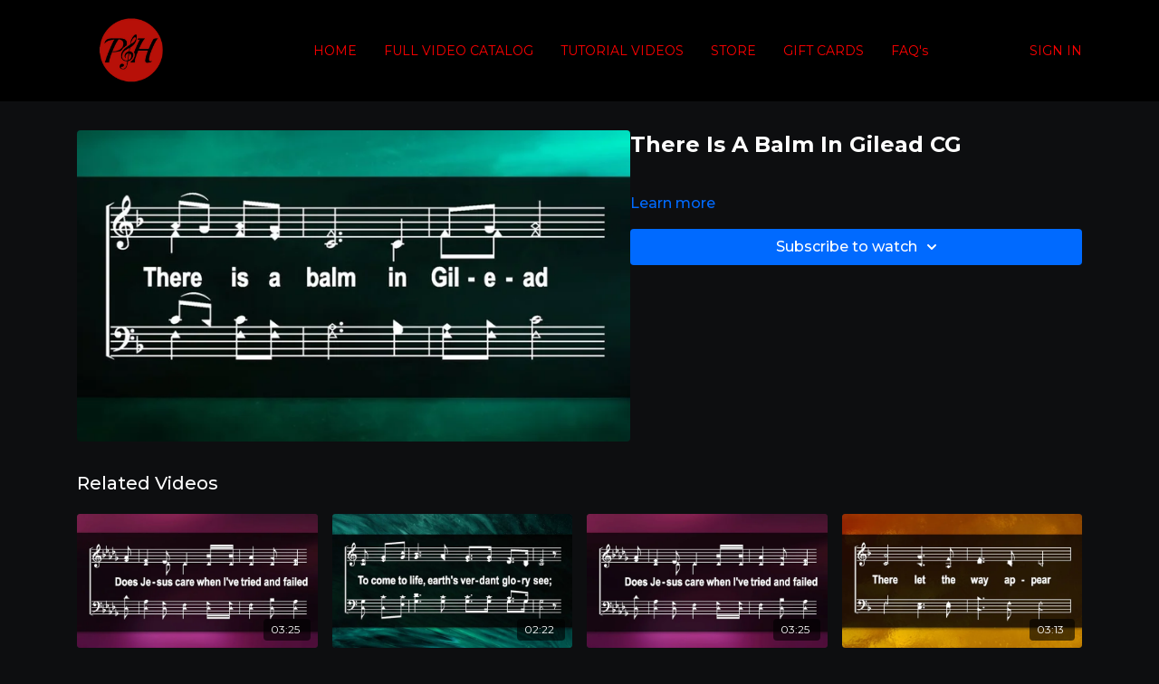

--- FILE ---
content_type: text/vnd.turbo-stream.html; charset=utf-8
request_url: https://praiseandharmony.tv/programs/there-is-a-balm-in-gilead-full-cgmp4-c51f6a.turbo_stream?playlist_position=sidebar&preview=false
body_size: -21
content:
<!DOCTYPE html><html><head><meta name="csrf-param" content="authenticity_token" />
<meta name="csrf-token" content="BqMNZ7b-4oPV_CsG9sBGSX4qjj-wMr6Zl4ZayN-ubqT_MYeuFkIOThBphjMrMgC8VtIJlUWdn1CHfrxglql1mQ" /></head><body><turbo-stream action="update" target="program_show"><template>
  <turbo-frame id="program_player">
      <turbo-frame id="program_content" src="/programs/there-is-a-balm-in-gilead-full-cgmp4-c51f6a/program_content?playlist_position=sidebar&amp;preview=false">
</turbo-frame></turbo-frame></template></turbo-stream></body></html>

--- FILE ---
content_type: text/html; charset=utf-8
request_url: https://praiseandharmony.tv/programs/there-is-a-balm-in-gilead-full-cgmp4-c51f6a/related
body_size: 10163
content:
<turbo-frame id="program_related" target="_top">

    <div class="container " data-area="program-related-videos">
      <div class="cbt-related mt-8  pb-16">
        <div class="cbt-related-title text-xl font-medium">Related Videos</div>
          <div class="mt-5 grid grid-cols-1 sm:grid-cols-2 md:grid-cols-3 lg:grid-cols-4 xl:grid-cols-4 gap-x-4 gap-y-6">
              <div data-area="related-video-item" class="">
                <swiper-slide
  data-card="video_312693"
  data-custom="content-card"
  class="self-start hotwired"
>

  <a class="card-image-container" data-turbo="true" data-turbo-prefetch="false" data-turbo-action="advance" data-turbo-frame="_top" onclick="window.CatalogAnalytics(&#39;clickContentItem&#39;, &#39;video&#39;, &#39;312693&#39;, &#39;Related Videos&#39;); window.CatalogAnalytics(&#39;clickRelatedVideo&#39;, &#39;312693&#39;, &#39;1&#39;, &#39;program_page&#39;)" href="/programs/does-jesus-care-soprano-cgmov-0262c5">
    <div class="image-container relative" data-test="catalog-card">
  <div class="relative image-content">
    <div aria-hidden="true" style="padding-bottom: 56%;"></div>
    <img loading="lazy" alt="Does Jesus Care? (Soprano) CG" decoding="async"
         src="https://alpha.uscreencdn.com/images/programs/312693/horizontal/thumbnail.jpg?auto=webp&width=350"
         srcset="https://alpha.uscreencdn.com/images/programs/312693/horizontal/thumbnail.jpg?auto=webp&width=350 350w,
            https://alpha.uscreencdn.com/images/programs/312693/horizontal/thumbnail.jpg?auto=webp&width=700 2x,
            https://alpha.uscreencdn.com/images/programs/312693/horizontal/thumbnail.jpg?auto=webp&width=1050 3x"
         class="card-image b-image absolute object-cover h-full top-0 left-0" style="opacity: 1;">
  </div>
    <div class="badge flex justify-center items-center text-white content-card-badge z-0">
      <span class="badge-item">03:25</span>
      <svg xmlns="http://www.w3.org/2000/svg" width="13" height="9" viewBox="0 0 13 9" fill="none" class="badge-item content-watched-icon" data-test="content-watched-icon">
  <path fill-rule="evenodd" clip-rule="evenodd" d="M4.99995 7.15142L12.0757 0.0756836L12.9242 0.924212L4.99995 8.84848L0.575684 4.42421L1.42421 3.57568L4.99995 7.15142Z" fill="currentColor"></path>
</svg>

    </div>

</div>
<div class="content-watched-overlay"></div>

</a>  <a class="card-title" data-turbo="true" data-turbo-prefetch="false" data-turbo-action="advance" data-turbo-frame="_top" title="Does Jesus Care? (Soprano) CG" aria-label="Does Jesus Care? (Soprano) CG" onclick="window.CatalogAnalytics(&#39;clickContentItem&#39;, &#39;video&#39;, &#39;312693&#39;, &#39;Related Videos&#39;); window.CatalogAnalytics(&#39;clickRelatedVideo&#39;, &#39;312693&#39;, &#39;1&#39;, &#39;program_page&#39;)" href="/programs/does-jesus-care-soprano-cgmov-0262c5">
    <span class="line-clamp-2">
      Does Jesus Care? (Soprano) CG
    </span>
</a></swiper-slide>


              </div>
              <div data-area="related-video-item" class="">
                <swiper-slide
  data-card="video_313657"
  data-custom="content-card"
  class="self-start hotwired"
>

  <a class="card-image-container" data-turbo="true" data-turbo-prefetch="false" data-turbo-action="advance" data-turbo-frame="_top" onclick="window.CatalogAnalytics(&#39;clickContentItem&#39;, &#39;video&#39;, &#39;313657&#39;, &#39;Related Videos&#39;); window.CatalogAnalytics(&#39;clickRelatedVideo&#39;, &#39;313657&#39;, &#39;2&#39;, &#39;program_page&#39;)" href="/programs/my-god-and-i-td-cgmp4-1dcad8">
    <div class="image-container relative" data-test="catalog-card">
  <div class="relative image-content">
    <div aria-hidden="true" style="padding-bottom: 56%;"></div>
    <img loading="lazy" alt="My God and I TD CG" decoding="async"
         src="https://alpha.uscreencdn.com/images/programs/313657/horizontal/thumbnail.jpg?auto=webp&width=350"
         srcset="https://alpha.uscreencdn.com/images/programs/313657/horizontal/thumbnail.jpg?auto=webp&width=350 350w,
            https://alpha.uscreencdn.com/images/programs/313657/horizontal/thumbnail.jpg?auto=webp&width=700 2x,
            https://alpha.uscreencdn.com/images/programs/313657/horizontal/thumbnail.jpg?auto=webp&width=1050 3x"
         class="card-image b-image absolute object-cover h-full top-0 left-0" style="opacity: 1;">
  </div>
    <div class="badge flex justify-center items-center text-white content-card-badge z-0">
      <span class="badge-item">02:22</span>
      <svg xmlns="http://www.w3.org/2000/svg" width="13" height="9" viewBox="0 0 13 9" fill="none" class="badge-item content-watched-icon" data-test="content-watched-icon">
  <path fill-rule="evenodd" clip-rule="evenodd" d="M4.99995 7.15142L12.0757 0.0756836L12.9242 0.924212L4.99995 8.84848L0.575684 4.42421L1.42421 3.57568L4.99995 7.15142Z" fill="currentColor"></path>
</svg>

    </div>

</div>
<div class="content-watched-overlay"></div>

</a>  <a class="card-title" data-turbo="true" data-turbo-prefetch="false" data-turbo-action="advance" data-turbo-frame="_top" title="My God and I TD CG" aria-label="My God and I TD CG" onclick="window.CatalogAnalytics(&#39;clickContentItem&#39;, &#39;video&#39;, &#39;313657&#39;, &#39;Related Videos&#39;); window.CatalogAnalytics(&#39;clickRelatedVideo&#39;, &#39;313657&#39;, &#39;2&#39;, &#39;program_page&#39;)" href="/programs/my-god-and-i-td-cgmp4-1dcad8">
    <span class="line-clamp-2">
      My God and I TD CG
    </span>
</a></swiper-slide>


              </div>
              <div data-area="related-video-item" class="">
                <swiper-slide
  data-card="video_313624"
  data-custom="content-card"
  class="self-start hotwired"
>

  <a class="card-image-container" data-turbo="true" data-turbo-prefetch="false" data-turbo-action="advance" data-turbo-frame="_top" onclick="window.CatalogAnalytics(&#39;clickContentItem&#39;, &#39;video&#39;, &#39;313624&#39;, &#39;Related Videos&#39;); window.CatalogAnalytics(&#39;clickRelatedVideo&#39;, &#39;313624&#39;, &#39;3&#39;, &#39;program_page&#39;)" href="/programs/does-jesus-care-td-cgmp4-fb8fb7">
    <div class="image-container relative" data-test="catalog-card">
  <div class="relative image-content">
    <div aria-hidden="true" style="padding-bottom: 56%;"></div>
    <img loading="lazy" alt="Does Jesus Care? TD CG" decoding="async"
         src="https://alpha.uscreencdn.com/images/programs/313624/horizontal/thumbnail.jpg?auto=webp&width=350"
         srcset="https://alpha.uscreencdn.com/images/programs/313624/horizontal/thumbnail.jpg?auto=webp&width=350 350w,
            https://alpha.uscreencdn.com/images/programs/313624/horizontal/thumbnail.jpg?auto=webp&width=700 2x,
            https://alpha.uscreencdn.com/images/programs/313624/horizontal/thumbnail.jpg?auto=webp&width=1050 3x"
         class="card-image b-image absolute object-cover h-full top-0 left-0" style="opacity: 1;">
  </div>
    <div class="badge flex justify-center items-center text-white content-card-badge z-0">
      <span class="badge-item">03:25</span>
      <svg xmlns="http://www.w3.org/2000/svg" width="13" height="9" viewBox="0 0 13 9" fill="none" class="badge-item content-watched-icon" data-test="content-watched-icon">
  <path fill-rule="evenodd" clip-rule="evenodd" d="M4.99995 7.15142L12.0757 0.0756836L12.9242 0.924212L4.99995 8.84848L0.575684 4.42421L1.42421 3.57568L4.99995 7.15142Z" fill="currentColor"></path>
</svg>

    </div>

</div>
<div class="content-watched-overlay"></div>

</a>  <a class="card-title" data-turbo="true" data-turbo-prefetch="false" data-turbo-action="advance" data-turbo-frame="_top" title="Does Jesus Care? TD CG" aria-label="Does Jesus Care? TD CG" onclick="window.CatalogAnalytics(&#39;clickContentItem&#39;, &#39;video&#39;, &#39;313624&#39;, &#39;Related Videos&#39;); window.CatalogAnalytics(&#39;clickRelatedVideo&#39;, &#39;313624&#39;, &#39;3&#39;, &#39;program_page&#39;)" href="/programs/does-jesus-care-td-cgmp4-fb8fb7">
    <span class="line-clamp-2">
      Does Jesus Care? TD CG
    </span>
</a></swiper-slide>


              </div>
              <div data-area="related-video-item" class="">
                <swiper-slide
  data-card="video_315191"
  data-custom="content-card"
  class="self-start hotwired"
>

  <a class="card-image-container" data-turbo="true" data-turbo-prefetch="false" data-turbo-action="advance" data-turbo-frame="_top" onclick="window.CatalogAnalytics(&#39;clickContentItem&#39;, &#39;video&#39;, &#39;315191&#39;, &#39;Related Videos&#39;); window.CatalogAnalytics(&#39;clickRelatedVideo&#39;, &#39;315191&#39;, &#39;4&#39;, &#39;program_page&#39;)" href="/programs/nearer-my-god-to-thee-full-cgmp4-9b76e5">
    <div class="image-container relative" data-test="catalog-card">
  <div class="relative image-content">
    <div aria-hidden="true" style="padding-bottom: 56%;"></div>
    <img loading="lazy" alt="Nearer, My God, To Thee CG" decoding="async"
         src="https://alpha.uscreencdn.com/images/programs/315191/horizontal/thumbnail.jpg?auto=webp&width=350"
         srcset="https://alpha.uscreencdn.com/images/programs/315191/horizontal/thumbnail.jpg?auto=webp&width=350 350w,
            https://alpha.uscreencdn.com/images/programs/315191/horizontal/thumbnail.jpg?auto=webp&width=700 2x,
            https://alpha.uscreencdn.com/images/programs/315191/horizontal/thumbnail.jpg?auto=webp&width=1050 3x"
         class="card-image b-image absolute object-cover h-full top-0 left-0" style="opacity: 1;">
  </div>
    <div class="badge flex justify-center items-center text-white content-card-badge z-0">
      <span class="badge-item">03:13</span>
      <svg xmlns="http://www.w3.org/2000/svg" width="13" height="9" viewBox="0 0 13 9" fill="none" class="badge-item content-watched-icon" data-test="content-watched-icon">
  <path fill-rule="evenodd" clip-rule="evenodd" d="M4.99995 7.15142L12.0757 0.0756836L12.9242 0.924212L4.99995 8.84848L0.575684 4.42421L1.42421 3.57568L4.99995 7.15142Z" fill="currentColor"></path>
</svg>

    </div>

</div>
<div class="content-watched-overlay"></div>

</a>  <a class="card-title" data-turbo="true" data-turbo-prefetch="false" data-turbo-action="advance" data-turbo-frame="_top" title="Nearer, My God, To Thee CG" aria-label="Nearer, My God, To Thee CG" onclick="window.CatalogAnalytics(&#39;clickContentItem&#39;, &#39;video&#39;, &#39;315191&#39;, &#39;Related Videos&#39;); window.CatalogAnalytics(&#39;clickRelatedVideo&#39;, &#39;315191&#39;, &#39;4&#39;, &#39;program_page&#39;)" href="/programs/nearer-my-god-to-thee-full-cgmp4-9b76e5">
    <span class="line-clamp-2">
      Nearer, My God, To Thee CG
    </span>
</a></swiper-slide>


              </div>
          </div>
        </div>
      </div>
    </div>
</turbo-frame>